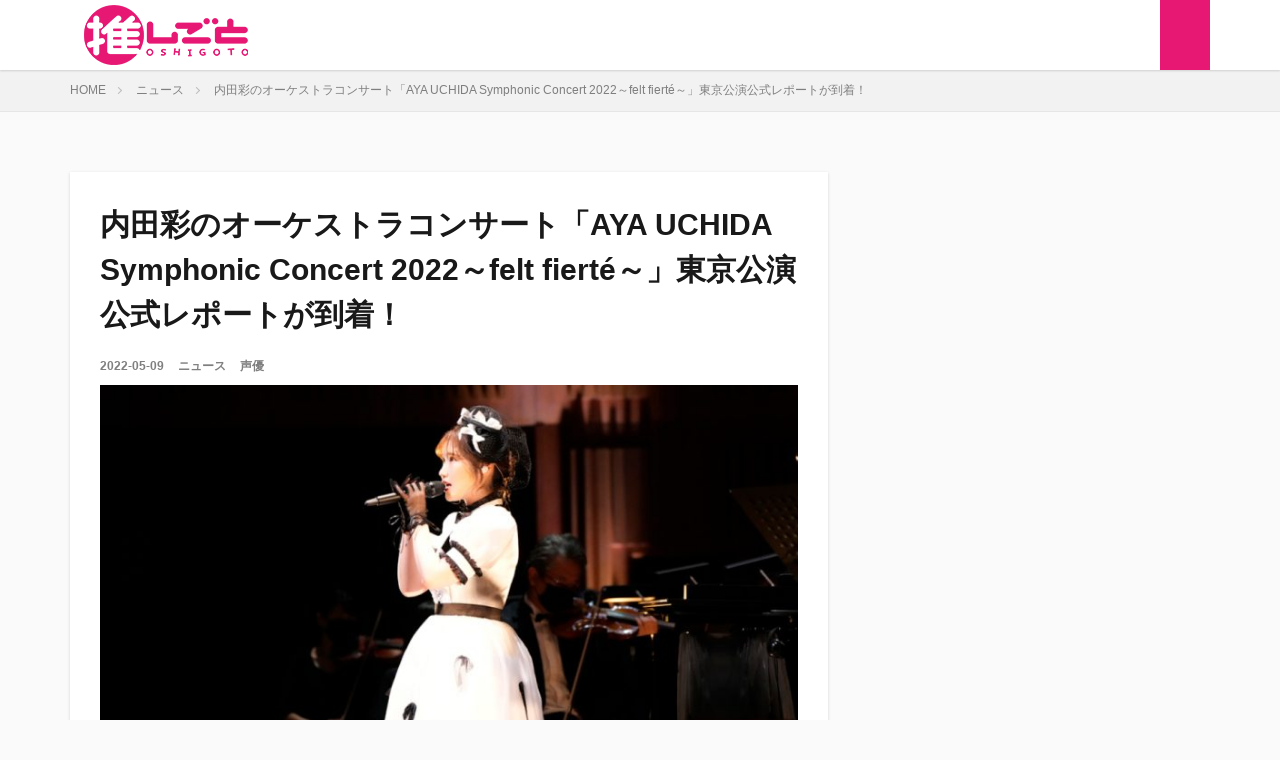

--- FILE ---
content_type: text/html; charset=UTF-8
request_url: https://oshigoto.fan/news/35682/
body_size: 16875
content:

<!DOCTYPE html>

<html lang="ja" prefix="og: http://ogp.me/ns#" class="t-html 
">

<head prefix="og: http://ogp.me/ns# fb: http://ogp.me/ns/fb# article: http://ogp.me/ns/article#">
<meta charset="UTF-8">
<title>内田彩のオーケストラコンサート「AYA UCHIDA Symphonic Concert 2022～felt fierté～」東京公演公式レポートが到着！│推しごと</title>
<meta name='robots' content='max-image-preview:large' />
	<style>img:is([sizes="auto" i], [sizes^="auto," i]) { contain-intrinsic-size: 3000px 1500px }</style>
	<link rel='stylesheet' id='dashicons-css' href='https://oshigoto.fan/wp-includes/css/dashicons.min.css?ver=6.7.4' type='text/css' media='all' />
<link rel='stylesheet' id='thickbox-css' href='https://oshigoto.fan/wp-includes/js/thickbox/thickbox.css?ver=6.7.4' type='text/css' media='all' />
<link rel='stylesheet' id='wp-block-library-css' href='https://oshigoto.fan/wp-includes/css/dist/block-library/style.min.css?ver=6.7.4' type='text/css' media='all' />
<style id='rinkerg-gutenberg-rinker-style-inline-css' type='text/css'>
.wp-block-create-block-block{background-color:#21759b;color:#fff;padding:2px}

</style>
<style id='classic-theme-styles-inline-css' type='text/css'>
/*! This file is auto-generated */
.wp-block-button__link{color:#fff;background-color:#32373c;border-radius:9999px;box-shadow:none;text-decoration:none;padding:calc(.667em + 2px) calc(1.333em + 2px);font-size:1.125em}.wp-block-file__button{background:#32373c;color:#fff;text-decoration:none}
</style>
<style id='global-styles-inline-css' type='text/css'>
:root{--wp--preset--aspect-ratio--square: 1;--wp--preset--aspect-ratio--4-3: 4/3;--wp--preset--aspect-ratio--3-4: 3/4;--wp--preset--aspect-ratio--3-2: 3/2;--wp--preset--aspect-ratio--2-3: 2/3;--wp--preset--aspect-ratio--16-9: 16/9;--wp--preset--aspect-ratio--9-16: 9/16;--wp--preset--color--black: #000000;--wp--preset--color--cyan-bluish-gray: #abb8c3;--wp--preset--color--white: #ffffff;--wp--preset--color--pale-pink: #f78da7;--wp--preset--color--vivid-red: #cf2e2e;--wp--preset--color--luminous-vivid-orange: #ff6900;--wp--preset--color--luminous-vivid-amber: #fcb900;--wp--preset--color--light-green-cyan: #7bdcb5;--wp--preset--color--vivid-green-cyan: #00d084;--wp--preset--color--pale-cyan-blue: #8ed1fc;--wp--preset--color--vivid-cyan-blue: #0693e3;--wp--preset--color--vivid-purple: #9b51e0;--wp--preset--gradient--vivid-cyan-blue-to-vivid-purple: linear-gradient(135deg,rgba(6,147,227,1) 0%,rgb(155,81,224) 100%);--wp--preset--gradient--light-green-cyan-to-vivid-green-cyan: linear-gradient(135deg,rgb(122,220,180) 0%,rgb(0,208,130) 100%);--wp--preset--gradient--luminous-vivid-amber-to-luminous-vivid-orange: linear-gradient(135deg,rgba(252,185,0,1) 0%,rgba(255,105,0,1) 100%);--wp--preset--gradient--luminous-vivid-orange-to-vivid-red: linear-gradient(135deg,rgba(255,105,0,1) 0%,rgb(207,46,46) 100%);--wp--preset--gradient--very-light-gray-to-cyan-bluish-gray: linear-gradient(135deg,rgb(238,238,238) 0%,rgb(169,184,195) 100%);--wp--preset--gradient--cool-to-warm-spectrum: linear-gradient(135deg,rgb(74,234,220) 0%,rgb(151,120,209) 20%,rgb(207,42,186) 40%,rgb(238,44,130) 60%,rgb(251,105,98) 80%,rgb(254,248,76) 100%);--wp--preset--gradient--blush-light-purple: linear-gradient(135deg,rgb(255,206,236) 0%,rgb(152,150,240) 100%);--wp--preset--gradient--blush-bordeaux: linear-gradient(135deg,rgb(254,205,165) 0%,rgb(254,45,45) 50%,rgb(107,0,62) 100%);--wp--preset--gradient--luminous-dusk: linear-gradient(135deg,rgb(255,203,112) 0%,rgb(199,81,192) 50%,rgb(65,88,208) 100%);--wp--preset--gradient--pale-ocean: linear-gradient(135deg,rgb(255,245,203) 0%,rgb(182,227,212) 50%,rgb(51,167,181) 100%);--wp--preset--gradient--electric-grass: linear-gradient(135deg,rgb(202,248,128) 0%,rgb(113,206,126) 100%);--wp--preset--gradient--midnight: linear-gradient(135deg,rgb(2,3,129) 0%,rgb(40,116,252) 100%);--wp--preset--font-size--small: 13px;--wp--preset--font-size--medium: 20px;--wp--preset--font-size--large: 36px;--wp--preset--font-size--x-large: 42px;--wp--preset--spacing--20: 0.44rem;--wp--preset--spacing--30: 0.67rem;--wp--preset--spacing--40: 1rem;--wp--preset--spacing--50: 1.5rem;--wp--preset--spacing--60: 2.25rem;--wp--preset--spacing--70: 3.38rem;--wp--preset--spacing--80: 5.06rem;--wp--preset--shadow--natural: 6px 6px 9px rgba(0, 0, 0, 0.2);--wp--preset--shadow--deep: 12px 12px 50px rgba(0, 0, 0, 0.4);--wp--preset--shadow--sharp: 6px 6px 0px rgba(0, 0, 0, 0.2);--wp--preset--shadow--outlined: 6px 6px 0px -3px rgba(255, 255, 255, 1), 6px 6px rgba(0, 0, 0, 1);--wp--preset--shadow--crisp: 6px 6px 0px rgba(0, 0, 0, 1);}:where(.is-layout-flex){gap: 0.5em;}:where(.is-layout-grid){gap: 0.5em;}body .is-layout-flex{display: flex;}.is-layout-flex{flex-wrap: wrap;align-items: center;}.is-layout-flex > :is(*, div){margin: 0;}body .is-layout-grid{display: grid;}.is-layout-grid > :is(*, div){margin: 0;}:where(.wp-block-columns.is-layout-flex){gap: 2em;}:where(.wp-block-columns.is-layout-grid){gap: 2em;}:where(.wp-block-post-template.is-layout-flex){gap: 1.25em;}:where(.wp-block-post-template.is-layout-grid){gap: 1.25em;}.has-black-color{color: var(--wp--preset--color--black) !important;}.has-cyan-bluish-gray-color{color: var(--wp--preset--color--cyan-bluish-gray) !important;}.has-white-color{color: var(--wp--preset--color--white) !important;}.has-pale-pink-color{color: var(--wp--preset--color--pale-pink) !important;}.has-vivid-red-color{color: var(--wp--preset--color--vivid-red) !important;}.has-luminous-vivid-orange-color{color: var(--wp--preset--color--luminous-vivid-orange) !important;}.has-luminous-vivid-amber-color{color: var(--wp--preset--color--luminous-vivid-amber) !important;}.has-light-green-cyan-color{color: var(--wp--preset--color--light-green-cyan) !important;}.has-vivid-green-cyan-color{color: var(--wp--preset--color--vivid-green-cyan) !important;}.has-pale-cyan-blue-color{color: var(--wp--preset--color--pale-cyan-blue) !important;}.has-vivid-cyan-blue-color{color: var(--wp--preset--color--vivid-cyan-blue) !important;}.has-vivid-purple-color{color: var(--wp--preset--color--vivid-purple) !important;}.has-black-background-color{background-color: var(--wp--preset--color--black) !important;}.has-cyan-bluish-gray-background-color{background-color: var(--wp--preset--color--cyan-bluish-gray) !important;}.has-white-background-color{background-color: var(--wp--preset--color--white) !important;}.has-pale-pink-background-color{background-color: var(--wp--preset--color--pale-pink) !important;}.has-vivid-red-background-color{background-color: var(--wp--preset--color--vivid-red) !important;}.has-luminous-vivid-orange-background-color{background-color: var(--wp--preset--color--luminous-vivid-orange) !important;}.has-luminous-vivid-amber-background-color{background-color: var(--wp--preset--color--luminous-vivid-amber) !important;}.has-light-green-cyan-background-color{background-color: var(--wp--preset--color--light-green-cyan) !important;}.has-vivid-green-cyan-background-color{background-color: var(--wp--preset--color--vivid-green-cyan) !important;}.has-pale-cyan-blue-background-color{background-color: var(--wp--preset--color--pale-cyan-blue) !important;}.has-vivid-cyan-blue-background-color{background-color: var(--wp--preset--color--vivid-cyan-blue) !important;}.has-vivid-purple-background-color{background-color: var(--wp--preset--color--vivid-purple) !important;}.has-black-border-color{border-color: var(--wp--preset--color--black) !important;}.has-cyan-bluish-gray-border-color{border-color: var(--wp--preset--color--cyan-bluish-gray) !important;}.has-white-border-color{border-color: var(--wp--preset--color--white) !important;}.has-pale-pink-border-color{border-color: var(--wp--preset--color--pale-pink) !important;}.has-vivid-red-border-color{border-color: var(--wp--preset--color--vivid-red) !important;}.has-luminous-vivid-orange-border-color{border-color: var(--wp--preset--color--luminous-vivid-orange) !important;}.has-luminous-vivid-amber-border-color{border-color: var(--wp--preset--color--luminous-vivid-amber) !important;}.has-light-green-cyan-border-color{border-color: var(--wp--preset--color--light-green-cyan) !important;}.has-vivid-green-cyan-border-color{border-color: var(--wp--preset--color--vivid-green-cyan) !important;}.has-pale-cyan-blue-border-color{border-color: var(--wp--preset--color--pale-cyan-blue) !important;}.has-vivid-cyan-blue-border-color{border-color: var(--wp--preset--color--vivid-cyan-blue) !important;}.has-vivid-purple-border-color{border-color: var(--wp--preset--color--vivid-purple) !important;}.has-vivid-cyan-blue-to-vivid-purple-gradient-background{background: var(--wp--preset--gradient--vivid-cyan-blue-to-vivid-purple) !important;}.has-light-green-cyan-to-vivid-green-cyan-gradient-background{background: var(--wp--preset--gradient--light-green-cyan-to-vivid-green-cyan) !important;}.has-luminous-vivid-amber-to-luminous-vivid-orange-gradient-background{background: var(--wp--preset--gradient--luminous-vivid-amber-to-luminous-vivid-orange) !important;}.has-luminous-vivid-orange-to-vivid-red-gradient-background{background: var(--wp--preset--gradient--luminous-vivid-orange-to-vivid-red) !important;}.has-very-light-gray-to-cyan-bluish-gray-gradient-background{background: var(--wp--preset--gradient--very-light-gray-to-cyan-bluish-gray) !important;}.has-cool-to-warm-spectrum-gradient-background{background: var(--wp--preset--gradient--cool-to-warm-spectrum) !important;}.has-blush-light-purple-gradient-background{background: var(--wp--preset--gradient--blush-light-purple) !important;}.has-blush-bordeaux-gradient-background{background: var(--wp--preset--gradient--blush-bordeaux) !important;}.has-luminous-dusk-gradient-background{background: var(--wp--preset--gradient--luminous-dusk) !important;}.has-pale-ocean-gradient-background{background: var(--wp--preset--gradient--pale-ocean) !important;}.has-electric-grass-gradient-background{background: var(--wp--preset--gradient--electric-grass) !important;}.has-midnight-gradient-background{background: var(--wp--preset--gradient--midnight) !important;}.has-small-font-size{font-size: var(--wp--preset--font-size--small) !important;}.has-medium-font-size{font-size: var(--wp--preset--font-size--medium) !important;}.has-large-font-size{font-size: var(--wp--preset--font-size--large) !important;}.has-x-large-font-size{font-size: var(--wp--preset--font-size--x-large) !important;}
:where(.wp-block-post-template.is-layout-flex){gap: 1.25em;}:where(.wp-block-post-template.is-layout-grid){gap: 1.25em;}
:where(.wp-block-columns.is-layout-flex){gap: 2em;}:where(.wp-block-columns.is-layout-grid){gap: 2em;}
:root :where(.wp-block-pullquote){font-size: 1.5em;line-height: 1.6;}
</style>
<link rel='stylesheet' id='cookie-notice-front-css' href='https://oshigoto.fan/wp-content/plugins/cookie-notice/css/front.min.css?ver=2.5.10' type='text/css' media='all' />
<link rel='stylesheet' id='yyi_rinker_stylesheet-css' href='https://oshigoto.fan/wp-content/plugins/yyi-rinker/css/style.css?v=1.11.1&#038;ver=6.7.4' type='text/css' media='all' />
<script type="text/javascript" src="https://oshigoto.fan/wp-includes/js/jquery/jquery.min.js?ver=3.7.1" id="jquery-core-js"></script>
<script type="text/javascript" src="https://oshigoto.fan/wp-includes/js/jquery/jquery-migrate.min.js?ver=3.4.1" id="jquery-migrate-js"></script>
<script type="text/javascript" id="cookie-notice-front-js-before">
/* <![CDATA[ */
var cnArgs = {"ajaxUrl":"https:\/\/oshigoto.fan\/wp-admin\/admin-ajax.php","nonce":"b9e7f09d8c","hideEffect":"fade","position":"bottom","onScroll":false,"onScrollOffset":100,"onClick":false,"cookieName":"cookie_notice_accepted","cookieTime":31536000,"cookieTimeRejected":2592000,"globalCookie":false,"redirection":false,"cache":false,"revokeCookies":false,"revokeCookiesOpt":"automatic"};
/* ]]> */
</script>
<script type="text/javascript" src="https://oshigoto.fan/wp-content/plugins/cookie-notice/js/front.min.js?ver=2.5.10" id="cookie-notice-front-js"></script>
<script type="text/javascript" src="https://oshigoto.fan/wp-content/plugins/yyi-rinker/js/event-tracking.js?v=1.11.1" id="yyi_rinker_event_tracking_script-js"></script>
<link rel="https://api.w.org/" href="https://oshigoto.fan/wp-json/" /><link rel="alternate" title="JSON" type="application/json" href="https://oshigoto.fan/wp-json/wp/v2/posts/35682" /><link rel="alternate" title="oEmbed (JSON)" type="application/json+oembed" href="https://oshigoto.fan/wp-json/oembed/1.0/embed?url=https%3A%2F%2Foshigoto.fan%2Fnews%2F35682%2F" />
<link rel="alternate" title="oEmbed (XML)" type="text/xml+oembed" href="https://oshigoto.fan/wp-json/oembed/1.0/embed?url=https%3A%2F%2Foshigoto.fan%2Fnews%2F35682%2F&#038;format=xml" />
<link rel="llms-sitemap" href="https://oshigoto.fan/llms.txt" />
<style>
.yyi-rinker-images {
    display: flex;
    justify-content: center;
    align-items: center;
    position: relative;

}
div.yyi-rinker-image img.yyi-rinker-main-img.hidden {
    display: none;
}

.yyi-rinker-images-arrow {
    cursor: pointer;
    position: absolute;
    top: 50%;
    display: block;
    margin-top: -11px;
    opacity: 0.6;
    width: 22px;
}

.yyi-rinker-images-arrow-left{
    left: -10px;
}
.yyi-rinker-images-arrow-right{
    right: -10px;
}

.yyi-rinker-images-arrow-left.hidden {
    display: none;
}

.yyi-rinker-images-arrow-right.hidden {
    display: none;
}
div.yyi-rinker-contents.yyi-rinker-design-tate  div.yyi-rinker-box{
    flex-direction: column;
}

div.yyi-rinker-contents.yyi-rinker-design-slim div.yyi-rinker-box .yyi-rinker-links {
    flex-direction: column;
}

div.yyi-rinker-contents.yyi-rinker-design-slim div.yyi-rinker-info {
    width: 100%;
}

div.yyi-rinker-contents.yyi-rinker-design-slim .yyi-rinker-title {
    text-align: center;
}

div.yyi-rinker-contents.yyi-rinker-design-slim .yyi-rinker-links {
    text-align: center;
}
div.yyi-rinker-contents.yyi-rinker-design-slim .yyi-rinker-image {
    margin: auto;
}

div.yyi-rinker-contents.yyi-rinker-design-slim div.yyi-rinker-info ul.yyi-rinker-links li {
	align-self: stretch;
}
div.yyi-rinker-contents.yyi-rinker-design-slim div.yyi-rinker-box div.yyi-rinker-info {
	padding: 0;
}
div.yyi-rinker-contents.yyi-rinker-design-slim div.yyi-rinker-box {
	flex-direction: column;
	padding: 14px 5px 0;
}

.yyi-rinker-design-slim div.yyi-rinker-box div.yyi-rinker-info {
	text-align: center;
}

.yyi-rinker-design-slim div.price-box span.price {
	display: block;
}

div.yyi-rinker-contents.yyi-rinker-design-slim div.yyi-rinker-info div.yyi-rinker-title a{
	font-size:16px;
}

div.yyi-rinker-contents.yyi-rinker-design-slim ul.yyi-rinker-links li.amazonkindlelink:before,  div.yyi-rinker-contents.yyi-rinker-design-slim ul.yyi-rinker-links li.amazonlink:before,  div.yyi-rinker-contents.yyi-rinker-design-slim ul.yyi-rinker-links li.rakutenlink:before, div.yyi-rinker-contents.yyi-rinker-design-slim ul.yyi-rinker-links li.yahoolink:before, div.yyi-rinker-contents.yyi-rinker-design-slim ul.yyi-rinker-links li.mercarilink:before {
	font-size:12px;
}

div.yyi-rinker-contents.yyi-rinker-design-slim ul.yyi-rinker-links li a {
	font-size: 13px;
}
.entry-content ul.yyi-rinker-links li {
	padding: 0;
}

div.yyi-rinker-contents .yyi-rinker-attention.attention_desing_right_ribbon {
    width: 89px;
    height: 91px;
    position: absolute;
    top: -1px;
    right: -1px;
    left: auto;
    overflow: hidden;
}

div.yyi-rinker-contents .yyi-rinker-attention.attention_desing_right_ribbon span {
    display: inline-block;
    width: 146px;
    position: absolute;
    padding: 4px 0;
    left: -13px;
    top: 12px;
    text-align: center;
    font-size: 12px;
    line-height: 24px;
    -webkit-transform: rotate(45deg);
    transform: rotate(45deg);
    box-shadow: 0 1px 3px rgba(0, 0, 0, 0.2);
}

div.yyi-rinker-contents .yyi-rinker-attention.attention_desing_right_ribbon {
    background: none;
}
.yyi-rinker-attention.attention_desing_right_ribbon .yyi-rinker-attention-after,
.yyi-rinker-attention.attention_desing_right_ribbon .yyi-rinker-attention-before{
display:none;
}
div.yyi-rinker-use-right_ribbon div.yyi-rinker-title {
    margin-right: 2rem;
}

				</style><link rel="alternate" type="application/rss+xml" title="推しごと &raquo; フィード" href="https://oshigoto.fan/feed/" />
<style type="text/css"></style><link rel="amphtml" href="https://oshigoto.fan/news/35682/?type=AMP">
<link class="css-async" rel href="https://oshigoto.fan/wp-content/themes/the-thor/css/icon.min.css">
<link class="css-async" rel href="https://fonts.googleapis.com/css?family=Lato:100,300,400,700,900">
<link class="css-async" rel href="https://fonts.googleapis.com/css?family=Fjalla+One">
<link class="css-async" rel href="https://fonts.googleapis.com/css?family=Noto+Sans+JP:100,200,300,400,500,600,700,800,900">
<link rel="stylesheet" href="https://oshigoto.fan/wp-content/themes/the-thor/style.min.css">
<link class="css-async" rel href="https://oshigoto.fan/wp-content/themes/the-thor-child/style-user.css?1608628929">
<link rel="canonical" href="https://oshigoto.fan/news/35682/" />
<script src="https://ajax.googleapis.com/ajax/libs/jquery/1.12.4/jquery.min.js"></script>
<meta http-equiv="X-UA-Compatible" content="IE=edge">
<meta name="viewport" content="width=device-width, initial-scale=1, viewport-fit=cover"/>
<style>
.widget.widget_nav_menu ul.menu{border-color: rgba(230,24,116,0.15);}.widget.widget_nav_menu ul.menu li{border-color: rgba(230,24,116,0.75);}.widget.widget_nav_menu ul.menu .sub-menu li{border-color: rgba(230,24,116,0.15);}.widget.widget_nav_menu ul.menu .sub-menu li .sub-menu li:first-child{border-color: rgba(230,24,116,0.15);}.widget.widget_nav_menu ul.menu li a:hover{background-color: rgba(230,24,116,0.75);}.widget.widget_nav_menu ul.menu .current-menu-item > a{background-color: rgba(230,24,116,0.75);}.widget.widget_nav_menu ul.menu li .sub-menu li a:before {color:#e61874;}.widget.widget_nav_menu ul.menu li a{background-color:#e61874;}.widget.widget_nav_menu ul.menu .sub-menu a:hover{color:#e61874;}.widget.widget_nav_menu ul.menu .sub-menu .current-menu-item a{color:#e61874;}.widget.widget_categories ul{border-color: rgba(230,24,116,0.15);}.widget.widget_categories ul li{border-color: rgba(230,24,116,0.75);}.widget.widget_categories ul .children li{border-color: rgba(230,24,116,0.15);}.widget.widget_categories ul .children li .children li:first-child{border-color: rgba(230,24,116,0.15);}.widget.widget_categories ul li a:hover{background-color: rgba(230,24,116,0.75);}.widget.widget_categories ul .current-menu-item > a{background-color: rgba(230,24,116,0.75);}.widget.widget_categories ul li .children li a:before {color:#e61874;}.widget.widget_categories ul li a{background-color:#e61874;}.widget.widget_categories ul .children a:hover{color:#e61874;}.widget.widget_categories ul .children .current-menu-item a{color:#e61874;}.widgetSearch__input:hover{border-color:#e61874;}.widgetCatTitle{background-color:#e61874;}.widgetCatTitle__inner{background-color:#e61874;}.widgetSearch__submit:hover{background-color:#e61874;}.widgetProfile__sns{background-color:#e61874;}.widget.widget_calendar .calendar_wrap tbody a:hover{background-color:#e61874;}.widget ul li a:hover{color:#e61874;}.widget.widget_rss .rsswidget:hover{color:#e61874;}.widget.widget_tag_cloud a:hover{background-color:#e61874;}.widget select:hover{border-color:#e61874;}.widgetSearch__checkLabel:hover:after{border-color:#e61874;}.widgetSearch__check:checked .widgetSearch__checkLabel:before, .widgetSearch__check:checked + .widgetSearch__checkLabel:before{border-color:#e61874;}.widgetTab__item.current{border-top-color:#e61874;}.widgetTab__item:hover{border-top-color:#e61874;}.searchHead__title{background-color:#e61874;}.searchHead__submit:hover{color:#e61874;}.menuBtn__close:hover{color:#e61874;}.menuBtn__link:hover{color:#e61874;}@media only screen and (min-width: 992px){.menuBtn__link {background-color:#e61874;}}.t-headerCenter .menuBtn__link:hover{color:#e61874;}.searchBtn__close:hover{color:#e61874;}.searchBtn__link:hover{color:#e61874;}.breadcrumb__item a:hover{color:#e61874;}.pager__item{color:#e61874;}.pager__item:hover, .pager__item-current{background-color:#e61874; color:#fff;}.page-numbers{color:#e61874;}.page-numbers:hover, .page-numbers.current{background-color:#e61874; color:#fff;}.pagePager__item{color:#e61874;}.pagePager__item:hover, .pagePager__item-current{background-color:#e61874; color:#fff;}.heading a:hover{color:#e61874;}.eyecatch__cat{background-color:#e61874;}.the__category{background-color:#e61874;}.dateList__item a:hover{color:#e61874;}.controllerFooter__item:last-child{background-color:#e61874;}.controllerFooter__close{background-color:#e61874;}.bottomFooter__topBtn{background-color:#e61874;}.mask-color{background-color:#e61874;}.mask-colorgray{background-color:#e61874;}.pickup3__item{background-color:#e61874;}.categoryBox__title{color:#e61874;}.comments__list .comment-meta{background-color:#e61874;}.comment-respond .submit{background-color:#e61874;}.prevNext__pop{background-color:#e61874;}.swiper-pagination-bullet-active{background-color:#e61874;}.swiper-slider .swiper-button-next, .swiper-slider .swiper-container-rtl .swiper-button-prev, .swiper-slider .swiper-button-prev, .swiper-slider .swiper-container-rtl .swiper-button-next	{background-color:#e61874;}body{background:#fafafa;}.snsFooter{background-color:#e61874}.widget-main .heading.heading-widget{background-color:#e61874}.widget-main .heading.heading-widgetsimple{background-color:#e61874}.widget-main .heading.heading-widgetsimplewide{background-color:#e61874}.widget-main .heading.heading-widgetwide{background-color:#e61874}.widget-main .heading.heading-widgetbottom:before{border-color:#e61874}.widget-main .heading.heading-widgetborder{border-color:#e61874}.widget-main .heading.heading-widgetborder::before,.widget-main .heading.heading-widgetborder::after{background-color:#e61874}.widget-side .heading.heading-widget{background-color:#e61874}.widget-side .heading.heading-widgetsimple{background-color:#e61874}.widget-side .heading.heading-widgetsimplewide{background-color:#e61874}.widget-side .heading.heading-widgetwide{background-color:#e61874}.widget-side .heading.heading-widgetbottom:before{border-color:#e61874}.widget-side .heading.heading-widgetborder{border-color:#e61874}.widget-side .heading.heading-widgetborder::before,.widget-side .heading.heading-widgetborder::after{background-color:#e61874}.widget-foot .heading.heading-widget{background-color:#e61874}.widget-foot .heading.heading-widgetsimple{background-color:#e61874}.widget-foot .heading.heading-widgetsimplewide{background-color:#e61874}.widget-foot .heading.heading-widgetwide{background-color:#e61874}.widget-foot .heading.heading-widgetbottom:before{border-color:#e61874}.widget-foot .heading.heading-widgetborder{border-color:#e61874}.widget-foot .heading.heading-widgetborder::before,.widget-foot .heading.heading-widgetborder::after{background-color:#e61874}.widget-menu .heading.heading-widget{background-color:#e61874}.widget-menu .heading.heading-widgetsimple{background-color:#e61874}.widget-menu .heading.heading-widgetsimplewide{background-color:#e61874}.widget-menu .heading.heading-widgetwide{background-color:#e61874}.widget-menu .heading.heading-widgetbottom:before{border-color:#e61874}.widget-menu .heading.heading-widgetborder{border-color:#e61874}.widget-menu .heading.heading-widgetborder::before,.widget-menu .heading.heading-widgetborder::after{background-color:#e61874}@media only screen and (min-width: 768px){.still {height: 600px;}}.pickupHead{background-color:#191919}.pickup3__bg.mask.mask-colorgray{background-color:#e61874}.rankingBox__bg{background-color:#e61874}.the__ribbon{background-color:#e61874}.the__ribbon:after{border-left-color:#e61874; border-right-color:#e61874}.eyecatch__link.eyecatch__link-mask:hover::after {background-color: rgba(230,24,116,0.5);}.eyecatch__link.eyecatch__link-maskzoom:hover::after {background-color: rgba(230,24,116,0.5);}.eyecatch__link.eyecatch__link-maskzoomrotate:hover::after {background-color: rgba(230,24,116,0.5);}.eyecatch__link.eyecatch__link-mask:hover::after{content: "READ MORE";}.eyecatch__link.eyecatch__link-maskzoom:hover::after{content: "READ MORE";}.eyecatch__link.eyecatch__link-maskzoomrotate:hover::after{content: "READ MORE";}.postcta-bg{background-color:#e61874}.content .afTagBox__btnDetail{background-color:#e61874;}.widget .widgetAfTag__btnDetail{background-color:#e61874;}.content .afTagBox__btnAf{background-color:#e61874;}.widget .widgetAfTag__btnAf{background-color:#e61874;}.content a{color:#e61874;}.phrase a{color:#e61874;}.content .sitemap li a:hover{color:#e61874;}.content h2 a:hover,.content h3 a:hover,.content h4 a:hover,.content h5 a:hover{color:#e61874;}.content ul.menu li a:hover{color:#e61874;}.content .es-LiconBox:before{background-color:#a83f3f;}.content .es-LiconCircle:before{background-color:#a83f3f;}.content .es-BTiconBox:before{background-color:#a83f3f;}.content .es-BTiconCircle:before{background-color:#a83f3f;}.content .es-BiconObi{border-color:#a83f3f;}.content .es-BiconCorner:before{background-color:#a83f3f;}.content .es-BiconCircle:before{background-color:#a83f3f;}.content .es-BmarkHatena::before{background-color:#005293;}.content .es-BmarkExcl::before{background-color:#b60105;}.content .es-BmarkQ::before{background-color:#005293;}.content .es-BmarkQ::after{border-top-color:#005293;}.content .es-BmarkA::before{color:#b60105;}.content .es-BsubTradi::before{color:#ffffff;background-color:#b60105;border-color:#b60105;}.btn__link-primary{color:#ffffff; background-color:#e61874;}.content .btn__link-primary{color:#ffffff; background-color:#e61874;}.searchBtn__contentInner .btn__link-search{color:#ffffff; background-color:#e61874;}.btn__link-secondary{color:#ffffff; background-color:#e61874;}.content .btn__link-secondary{color:#ffffff; background-color:#e61874;}.btn__link-search{color:#ffffff; background-color:#e61874;}.btn__link-normal{color:#e61874;}.content .btn__link-normal{color:#e61874;}.btn__link-normal:hover{background-color:#e61874;}.content .btn__link-normal:hover{background-color:#e61874;}.comments__list .comment-reply-link{color:#e61874;}.comments__list .comment-reply-link:hover{background-color:#e61874;}@media only screen and (min-width: 992px){.subNavi__link-pickup{color:#e61874;}}@media only screen and (min-width: 992px){.subNavi__link-pickup:hover{background-color:#e61874;}}.partsH2-4 h2{color:#191919;}.partsH2-4 h2::before{border-color:#e61874;}.partsH2-4 h2::after{border-color:#d8d8d8;}.partsH3-61 h3{color:#191919;}.partsH3-61 h3::after{background-color:#e61874;}.content h4{color:#191919}.content h5{color:#191919}.content ul > li::before{color:#a83f3f;}.partsUl-5 ul{border-color:#191919; background-color:#f2f2f2;}.content ol > li::before{color:#a83f3f; border-color:#a83f3f;}.content ol > li > ol > li::before{background-color:#a83f3f; border-color:#a83f3f;}.content ol > li > ol > li > ol > li::before{color:#a83f3f; border-color:#a83f3f;}.content ol{color:#191919;}.content .balloon .balloon__text{color:#191919; background-color:#f2f2f2;}.content .balloon .balloon__text-left:before{border-left-color:#f2f2f2;}.content .balloon .balloon__text-right:before{border-right-color:#f2f2f2;}.content .balloon-boder .balloon__text{color:#191919; background-color:#ffffff;  border-color:#d8d8d8;}.content .balloon-boder .balloon__text-left:before{border-left-color:#d8d8d8;}.content .balloon-boder .balloon__text-left:after{border-left-color:#ffffff;}.content .balloon-boder .balloon__text-right:before{border-right-color:#d8d8d8;}.content .balloon-boder .balloon__text-right:after{border-right-color:#ffffff;}.content blockquote{color:#191919; background-color:#f2f2f2;}.content blockquote::before{color:#d8d8d8;}.content table{color:#191919; border-top-color:#E5E5E5; border-left-color:#E5E5E5;}.content table th{background:#7f7f7f; color:#ffffff; ;border-right-color:#E5E5E5; border-bottom-color:#E5E5E5;}.content table td{background:#ffffff; ;border-right-color:#E5E5E5; border-bottom-color:#E5E5E5;}.content table tr:nth-child(odd) td{background-color:#f2f2f2;}
</style>
<link rel="icon" href="https://oshigoto.fan/wp-content/uploads/2020/12/cropped-oshigoto_icon_512-32x32.png" sizes="32x32" />
<link rel="icon" href="https://oshigoto.fan/wp-content/uploads/2020/12/cropped-oshigoto_icon_512-192x192.png" sizes="192x192" />
<link rel="apple-touch-icon" href="https://oshigoto.fan/wp-content/uploads/2020/12/cropped-oshigoto_icon_512-180x180.png" />
<meta name="msapplication-TileImage" content="https://oshigoto.fan/wp-content/uploads/2020/12/cropped-oshigoto_icon_512-270x270.png" />
		<style type="text/css" id="wp-custom-css">
			.the__ribbon {
	background-color:#a1e517;
}
.the__ribbon:after {
	border-left-color:#a1e517;
	border-right-color:#a1e517;
}
.pickup3__item:before {
	background:#a1e517;
}
.rankingBox__item:before {
  background: #a1e517;
}
.rankingBox__item:nth-child(1):before {
  background: #a1e517
}
.rankingBox__item:nth-child(2):before {
  background: #a1e517
}
.rankingBox__item:nth-child(3):before {
  background: #a1e517
}
.archiveHead__item {
	background: #e61874;
	border: 1px solid #e61874;
}
.archiveHead__link {
	font-weight: bold;
}
.content h3 {
	font-size: 2rem;
}
.content h3 + p {
	margin-top: .5em;
}
.content .sitecard {
	border: 3px solid #00bfff;
}
.content .blogcard {
	border: 1px solid rgb(25,25,25);
}
.widget-menu h2 {
	display: none;
}

/*カード全体でボタン*/
.archiveScode__item{
	position:relative;
}
.archive__item a:after,.widgetArchive__item a:after,.archiveScode__item a:after,.sitecard a:after,.blogcard a:after {
    content: "";
    position: absolute;
    width: 100%;
    height: 100%;
    transform: translateX(-50%) translateY(-50%);
    left: 50%;
    top: 50%;
	    z-index:333;
}

/*アイキャッチ設定*/
.eyecatch{
	z-index:444;
}
.the__category a {
	position:relative;
    z-index: 999;
}
.eyecatch__cat, .pickup3__item:before {
    z-index: 999;
}

/*メニュー設定*/
.widget.widget_nav_menu ul.menu li a {
	color: #e61874;
	background: none;
	font-size: 1.4rem;
	font-weight: bold;
}
.widget.widget_categories ul, .widget.widget_nav_menu ul.menu {
	border: none;
}
.widget.widget_categories ul .children a, .widget.widget_nav_menu ul.menu .sub-menu a {
	font-size: 1.2rem;
	font-weight: normal;
}
.widget.widget_categories ul li a:before, .widget.widget_nav_menu ul.menu li a:before {
	color: #e61874;
}
.widget.widget_categories ul li a:hover:before, .widget.widget_nav_menu ul.menu li a:hover:before {
	color: #fff;
}

/* アイキャッチ画像のカテゴリー表記カスタマイズ */
.eyecatch__cat {
top: initial; 
right: initial; 
left: 0;
bottom: 0;
}
/* 枠サイズを指定 */
.eyecatch__cat a {
padding: .2em .5em;
}
/* カテゴリーの前に表示されているアイコンを削除 */
.eyecatch__cat a::before, .the__category a::before {
content: "";
margin-right: 0px;
}

		</style>
		<!– Global site tag (gtag.js) – Google Analytics –>
<script async src='https://www.googletagmanager.com/gtag/js?id=UA-183856137-2'></script>
<script>
    window.dataLayer = window.dataLayer || [];
    function gtag(){dataLayer.push(arguments);}
    gtag('js', new Date());
    gtag('config', 'UA-183856137-2');
    
</script>
<!– /Global site tag (gtag.js) – Google Analytics –>
<meta name="description" content="5月7日（土）に開催された、声優・内田彩のオーケストラコンサート「AYA UCHIDA Symphonic Concert 2022～felt fierté～」東京公演の公式レポートが到着した。">
<meta property="og:site_name" content="推しごと" />
<meta property="og:type" content="article" />
<meta property="og:title" content="内田彩のオーケストラコンサート「AYA UCHIDA Symphonic Concert 2022～felt fierté～」東京公演公式レポートが到着！" />
<meta property="og:description" content="5月7日（土）に開催された、声優・内田彩のオーケストラコンサート「AYA UCHIDA Symphonic Concert 2022～felt fierté～」東京公演の公式レポートが到着した。" />
<meta property="og:url" content="https://oshigoto.fan/news/35682/" />
<meta property="og:image" content="https://oshigoto.fan/wp-content/uploads/2022/05/uchidaaya_concert_thum-768x432.jpg" />
<meta name="twitter:card" content="summary_large_image" />
<meta name="twitter:site" content="@oshigoto_fan" />

<!-- Global site tag (gtag.js) - Google Analytics -->
<script async src="https://www.googletagmanager.com/gtag/js?id=G-QKBSB65DEZ"></script>
<script>
  window.dataLayer = window.dataLayer || [];
  function gtag(){dataLayer.push(arguments);}
  gtag('js', new Date());

  gtag('config', 'G-QKBSB65DEZ');
  gtag('config', 'AW-770261615');
</script>
<!-- Global site tag (gtag.js) - Google Analytics -->

<!-- Google Tag Manager -->
<script>(function(w,d,s,l,i){w[l]=w[l]||[];w[l].push({'gtm.start':
new Date().getTime(),event:'gtm.js'});var f=d.getElementsByTagName(s)[0],
j=d.createElement(s),dl=l!='dataLayer'?'&l='+l:'';j.async=true;j.src=
'https://www.googletagmanager.com/gtm.js?id='+i+dl;f.parentNode.insertBefore(j,f);
})(window,document,'script','dataLayer','GTM-K6RZV8BV');</script>
<!-- End Google Tag Manager -->


<!-- Twitter conversion tracking base code -->
<script>
!function(e,t,n,s,u,a){e.twq||(s=e.twq=function(){s.exe?s.exe.apply(s,arguments):s.queue.push(arguments);
},s.version='1.1',s.queue=[],u=t.createElement(n),u.async=!0,u.src='https://static.ads-twitter.com/uwt.js',
a=t.getElementsByTagName(n)[0],a.parentNode.insertBefore(u,a))}(window,document,'script');
twq('config','obw0r');
</script>
<!-- End Twitter conversion tracking base code -->

<!-- Twitter conversion tracking base code -->
<script>
!function(e,t,n,s,u,a){e.twq||(s=e.twq=function(){s.exe?s.exe.apply(s,arguments):s.queue.push(arguments);
},s.version='1.1',s.queue=[],u=t.createElement(n),u.async=!0,u.src='https://static.ads-twitter.com/uwt.js',
a=t.getElementsByTagName(n)[0],a.parentNode.insertBefore(u,a))}(window,document,'script');
twq('config','o82p7');
</script>
<!-- End Twitter conversion tracking base code -->

<!-- GoogleAdsens -->
<script async src="https://pagead2.googlesyndication.com/pagead/js/adsbygoogle.js?client=ca-pub-9928029439494308"
     crossorigin="anonymous"></script>
<meta name="google-adsense-account" content="ca-pub-9928029439494308">
<!-- GoogleAdsens -->




<!-- /てすと22665087565/oshigoto_PCSP_top_001 -->
<script async src="https://securepubads.g.doubleclick.net/tag/js/gpt.js" crossorigin="anonymous"></script>
<script>
  window.googletag = window.googletag || {cmd: []};
  googletag.cmd.push(function() {
    googletag.defineSlot('/22665087565/oshigoto_PCSP_top_001', [[728, 90], [970, 90]], 'div-gpt-ad-1765786971420-0').addService(googletag.pubads());
    googletag.pubads().enableSingleRequest();
    googletag.enableServices();
  });
</script>

</head>
<body class="t-logoSp40 t-logoPc70 t-footerFixed" id="top">


  <!--l-header-->
  <header class="l-header l-header-shadow">
    <div class="container container-header">

      <!--logo-->
			<p class="siteTitle">
				<a class="siteTitle__link" href="https://oshigoto.fan">
											<img class="siteTitle__logo" src="https://oshigoto.fan/wp-content/uploads/2020/12/oshigoto_logo-1.png" alt="推しごと" width="192" height="70" >
					        </a>
      </p>      <!--/logo-->


      

			

            <!--searchBtn-->
			<div class="searchBtn searchBtn-right ">
        <input class="searchBtn__checkbox" id="searchBtn-checkbox" type="checkbox">
        <label class="searchBtn__link searchBtn__link-text icon-search" for="searchBtn-checkbox"></label>
        <label class="searchBtn__unshown" for="searchBtn-checkbox"></label>

        <div class="searchBtn__content">
          <div class="searchBtn__scroll">
            <label class="searchBtn__close" for="searchBtn-checkbox"><i class="icon-close"></i>CLOSE</label>
            <div class="searchBtn__contentInner">
              <aside class="widget">
  <div class="widgetSearch">
    <form method="get" action="https://oshigoto.fan" target="_top">
  <div class="widgetSearch__contents">
    <h3 class="heading heading-tertiary">キーワード</h3>
    <input class="widgetSearch__input widgetSearch__input-max" type="text" name="s" placeholder="キーワードを入力" value="">

    
  </div>

  <div class="widgetSearch__contents">
    <h3 class="heading heading-tertiary">カテゴリー</h3>
	<select  name='cat' id='cat_696ec4dbebece' class='widgetSearch__select'>
	<option value=''>カテゴリーを選択</option>
	<option class="level-0" value="1">Uncategorized</option>
	<option class="level-0" value="2">推し</option>
	<option class="level-0" value="3">ニュース</option>
	<option class="level-0" value="4">特集</option>
	<option class="level-0" value="6">アイドル</option>
	<option class="level-0" value="7">声優</option>
	<option class="level-0" value="15">インタビュー</option>
	<option class="level-0" value="25">ライブレポート</option>
	<option class="level-0" value="35">女優</option>
	<option class="level-0" value="36">モデル</option>
	<option class="level-0" value="37">ライバー</option>
	<option class="level-0" value="44">アーティスト</option>
	<option class="level-0" value="51">Photoshopでレタッチ</option>
	<option class="level-0" value="60">推しが語る”わたしのオススメ”</option>
	<option class="level-0" value="63">【集中連載】Appareいったれ日比谷野音</option>
</select>
  </div>

  	<div class="widgetSearch__tag">
    <h3 class="heading heading-tertiary">タグ</h3>
    <label><input class="widgetSearch__check" type="checkbox" name="tag[]" value="jam" /><span class="widgetSearch__checkLabel">@JAM</span></label><label><input class="widgetSearch__check" type="checkbox" name="tag[]" value="17live" /><span class="widgetSearch__checkLabel">17Live</span></label><label><input class="widgetSearch__check" type="checkbox" name="tag[]" value="appare" /><span class="widgetSearch__checkLabel">Appare!</span></label><label><input class="widgetSearch__check" type="checkbox" name="tag[]" value="apparetoybox" /><span class="widgetSearch__checkLabel">Appare!TOYBOX</span></label><label><input class="widgetSearch__check" type="checkbox" name="tag[]" value="glow-up-project" /><span class="widgetSearch__checkLabel">GLOW UP PROJECT</span></label><label><input class="widgetSearch__check" type="checkbox" name="tag[]" value="linaria" /><span class="widgetSearch__checkLabel">Linaria</span></label><label><input class="widgetSearch__check" type="checkbox" name="tag[]" value="primal-glow" /><span class="widgetSearch__checkLabel">PRIMAL GLOW</span></label><label><input class="widgetSearch__check" type="checkbox" name="tag[]" value="pv-dendo" /><span class="widgetSearch__checkLabel">PV殿堂入り</span></label><label><input class="widgetSearch__check" type="checkbox" name="tag[]" value="showroom" /><span class="widgetSearch__checkLabel">showroom</span></label><label><input class="widgetSearch__check" type="checkbox" name="tag[]" value="ssr" /><span class="widgetSearch__checkLabel">SSR</span></label><label><input class="widgetSearch__check" type="checkbox" name="tag[]" value="tif" /><span class="widgetSearch__checkLabel">TIF</span></label><label><input class="widgetSearch__check" type="checkbox" name="tag[]" value="tri-sphere" /><span class="widgetSearch__checkLabel">Tri-Sphere</span></label><label><input class="widgetSearch__check" type="checkbox" name="tag[]" value="vtuber" /><span class="widgetSearch__checkLabel">VTuber</span></label><label><input class="widgetSearch__check" type="checkbox" name="tag[]" value="youtuber" /><span class="widgetSearch__checkLabel">YouTuber</span></label><label><input class="widgetSearch__check" type="checkbox" name="tag[]" value="%e3%82%a2%e3%83%bc%e3%83%86%e3%82%a3%e3%82%b9" /><span class="widgetSearch__checkLabel">アーティス</span></label><label><input class="widgetSearch__check" type="checkbox" name="tag[]" value="%e3%82%a2%e3%83%bc%e3%83%86%e3%82%a3%e3%82%b9%e3%83%88" /><span class="widgetSearch__checkLabel">アーティスト</span></label><label><input class="widgetSearch__check" type="checkbox" name="tag[]" value="%e3%82%a2%e3%82%a4%e3%83%89%e3%83%ab" /><span class="widgetSearch__checkLabel">アイドル</span></label><label><input class="widgetSearch__check" type="checkbox" name="tag[]" value="%e3%82%a2%e3%83%8a%e3%82%a6%e3%83%b3%e3%82%b5%e3%83%bc" /><span class="widgetSearch__checkLabel">アナウンサー</span></label><label><input class="widgetSearch__check" type="checkbox" name="tag[]" value="%e3%82%a4%e3%83%b3%e3%83%95%e3%83%ab%e3%82%a8%e3%83%b3%e3%82%b5%e3%83%bc" /><span class="widgetSearch__checkLabel">インフルエンサー</span></label><label><input class="widgetSearch__check" type="checkbox" name="tag[]" value="%e3%81%88%e3%81%aa%e3%81%93" /><span class="widgetSearch__checkLabel">えなこ</span></label><label><input class="widgetSearch__check" type="checkbox" name="tag[]" value="%e3%81%8d%e3%82%85%e3%82%8b%e3%82%8a%e3%82%93%e3%81%a3%e3%81%a6%e3%81%97%e3%81%a6%e3%81%bf%e3%81%a6" /><span class="widgetSearch__checkLabel">きゅるりんってしてみて</span></label><label><input class="widgetSearch__check" type="checkbox" name="tag[]" value="%e3%82%b0%e3%83%a9%e3%83%89%e3%83%ab" /><span class="widgetSearch__checkLabel">グラドル</span></label><label><input class="widgetSearch__check" type="checkbox" name="tag[]" value="%e3%82%b0%e3%83%a9%e3%83%93%e3%82%a2" /><span class="widgetSearch__checkLabel">グラビア</span></label><label><input class="widgetSearch__check" type="checkbox" name="tag[]" value="%e3%82%b0%e3%83%a9%e3%83%b3%e3%83%97%e3%83%aa" /><span class="widgetSearch__checkLabel">グランプリ</span></label><label><input class="widgetSearch__check" type="checkbox" name="tag[]" value="%e3%82%b3%e3%82%b9%e3%83%97%e3%83%ac%e3%82%a4%e3%83%a4%e3%83%bc" /><span class="widgetSearch__checkLabel">コスプレイヤー</span></label><label><input class="widgetSearch__check" type="checkbox" name="tag[]" value="%e3%82%b3%e3%82%b9%e3%83%97%e3%83%ac%e3%82%a4%e3%83%a4%e3%83%bc%e3%81%88%e3%81%aa%e3%81%93" /><span class="widgetSearch__checkLabel">コスプレイヤーえなこ</span></label><label><input class="widgetSearch__check" type="checkbox" name="tag[]" value="%e3%82%bc%e3%83%ad%e3%82%a4%e3%83%812024%e3%82%ab%e3%83%ac%e3%83%b3%e3%83%80%e3%83%bc" /><span class="widgetSearch__checkLabel">ゼロイチ2024カレンダー</span></label><label><input class="widgetSearch__check" type="checkbox" name="tag[]" value="%e3%82%bc%e3%83%ad%e3%82%a4%e3%83%81%e3%83%95%e3%82%a1%e3%83%9f%e3%83%aa%e3%82%a2" /><span class="widgetSearch__checkLabel">ゼロイチファミリア</span></label><label><input class="widgetSearch__check" type="checkbox" name="tag[]" value="%e3%82%bf%e3%83%ac%e3%83%b3%e3%83%88" /><span class="widgetSearch__checkLabel">タレント</span></label><label><input class="widgetSearch__check" type="checkbox" name="tag[]" value="%e3%81%a4%e3%82%93%e3%81%8f" /><span class="widgetSearch__checkLabel">つんく</span></label><label><input class="widgetSearch__check" type="checkbox" name="tag[]" value="%e3%81%a4%e3%82%93%e3%81%8f%e2%99%82" /><span class="widgetSearch__checkLabel">つんく♂</span></label><label><input class="widgetSearch__check" type="checkbox" name="tag[]" value="%e3%83%8b%e3%83%a5%e3%83%bc%e3%82%b9" /><span class="widgetSearch__checkLabel">ニュース</span></label><label><input class="widgetSearch__check" type="checkbox" name="tag[]" value="%e3%83%8f%e3%83%ad%e3%83%97%e3%83%ad" /><span class="widgetSearch__checkLabel">ハロプロ</span></label><label><input class="widgetSearch__check" type="checkbox" name="tag[]" value="%e3%83%94%e3%83%a5%e3%83%bc%e3%83%91" /><span class="widgetSearch__checkLabel">ピューパ!!</span></label><label><input class="widgetSearch__check" type="checkbox" name="tag[]" value="%e3%83%95%e3%83%aa%e3%83%bc%e3%83%a9%e3%82%a4%e3%83%962023%e5%a4%8f" /><span class="widgetSearch__checkLabel">フリーライブ2023夏</span></label><label><input class="widgetSearch__check" type="checkbox" name="tag[]" value="%e3%81%be%e3%81%ad%e3%81%8d%e3%82%b1%e3%83%81%e3%83%a3" /><span class="widgetSearch__checkLabel">まねきケチャ</span></label><label><input class="widgetSearch__check" type="checkbox" name="tag[]" value="%e3%83%a2%e3%83%87%e3%83%ab" /><span class="widgetSearch__checkLabel">モデル</span></label><label><input class="widgetSearch__check" type="checkbox" name="tag[]" value="%e3%83%a9%e3%82%a4%e3%83%90%e3%83%bc" /><span class="widgetSearch__checkLabel">ライバー</span></label><label><input class="widgetSearch__check" type="checkbox" name="tag[]" value="%e3%83%a9%e3%82%a4%e3%83%96" /><span class="widgetSearch__checkLabel">ライブ</span></label><label><input class="widgetSearch__check" type="checkbox" name="tag[]" value="%e3%83%ac%e3%83%bc%e3%82%b9%e3%82%af%e3%82%a4%e3%83%bc%e3%83%b3" /><span class="widgetSearch__checkLabel">レースクイーン</span></label><label><input class="widgetSearch__check" type="checkbox" name="tag[]" value="%e4%bf%b3%e5%84%aa" /><span class="widgetSearch__checkLabel">俳優</span></label><label><input class="widgetSearch__check" type="checkbox" name="tag[]" value="%e5%86%99%e7%9c%9f%e9%9b%86" /><span class="widgetSearch__checkLabel">写真集</span></label><label><input class="widgetSearch__check" type="checkbox" name="tag[]" value="%e5%a3%b0%e5%84%aa" /><span class="widgetSearch__checkLabel">声優</span></label><label><input class="widgetSearch__check" type="checkbox" name="tag[]" value="%e5%a4%a7%e9%87%8e%e7%9c%9f%e4%be%9d%ef%bc%88%e3%81%8d%e3%81%bf%e3%81%a8%e3%83%90%e3%83%b3%e3%83%89%ef%bc%89%e3%81%ae%e5%88%9d%e5%86%a0%e3%83%a9%e3%82%b8%e3%82%aa%e7%95%aa%e7%b5%84" /><span class="widgetSearch__checkLabel">大野真依（きみとバンド）の初冠ラジオ番組</span></label><label><input class="widgetSearch__check" type="checkbox" name="tag[]" value="%e5%a5%b3%e5%84%aa" /><span class="widgetSearch__checkLabel">女優</span></label><label><input class="widgetSearch__check" type="checkbox" name="tag[]" value="%e5%b0%8f%e8%aa%ac" /><span class="widgetSearch__checkLabel">小説</span></label><label><input class="widgetSearch__check" type="checkbox" name="tag[]" value="%e6%ad%8c%e6%89%8b" /><span class="widgetSearch__checkLabel">歌手</span></label><label><input class="widgetSearch__check" type="checkbox" name="tag[]" value="%e8%88%9e%e5%8f%b0" /><span class="widgetSearch__checkLabel">舞台</span></label>  </div>
  
  <div class="btn btn-search">
    <button class="btn__link btn__link-search" type="submit" value="search">検索</button>
  </div>
</form>
  </div>
</aside>
            </div>
          </div>
        </div>
      </div>
			<!--/searchBtn-->
      

            <!--menuBtn-->
			<div class="menuBtn ">
        <input class="menuBtn__checkbox" id="menuBtn-checkbox" type="checkbox">
        <label class="menuBtn__link menuBtn__link-text icon-menu" for="menuBtn-checkbox"></label>
        <label class="menuBtn__unshown" for="menuBtn-checkbox"></label>
        <div class="menuBtn__content">
          <div class="menuBtn__scroll">
            <label class="menuBtn__close" for="menuBtn-checkbox"><i class="icon-close"></i>CLOSE</label>
            <div class="menuBtn__contentInner">
															<nav class="menuBtn__navi">
	              		                <ul class="menuBtn__naviList">
																					<li class="menuBtn__naviItem"><a class="menuBtn__naviLink icon-twitter" href="https://twitter.com/oshigoto_fan"></a></li>
																					<li class="menuBtn__naviItem"><a class="menuBtn__naviLink icon-youtube" href="https://www.youtube.com/channel/UCfAO0nvl63FJCnyTaZ4f3PQ"></a></li>
																																	<li class="menuBtn__naviItem"><a class="menuBtn__naviLink icon-rss" href="https://oshigoto.fan/feed/"></a></li>
																						                </ul>
								</nav>
	              																							<aside class="widget widget-menu widget_nav_menu"><div class="menu-%e3%82%b0%e3%83%ad%e3%83%bc%e3%83%90%e3%83%ab%e3%83%a1%e3%83%8b%e3%83%a5%e3%83%bc-container"><ul id="menu-%e3%82%b0%e3%83%ad%e3%83%bc%e3%83%90%e3%83%ab%e3%83%a1%e3%83%8b%e3%83%a5%e3%83%bc" class="menu"><li id="menu-item-594" class="menu-item menu-item-type-taxonomy menu-item-object-category current-post-ancestor current-menu-parent current-post-parent menu-item-594"><a href="https://oshigoto.fan/category/news/">ニュース</a></li>
<li id="menu-item-592" class="menu-item menu-item-type-taxonomy menu-item-object-category menu-item-has-children menu-item-592"><a href="https://oshigoto.fan/category/oshi/">推し</a>
<ul class="sub-menu">
	<li id="menu-item-632" class="menu-item menu-item-type-taxonomy menu-item-object-category menu-item-632"><a href="https://oshigoto.fan/category/oshi/idol/">アイドル</a></li>
	<li id="menu-item-637" class="menu-item menu-item-type-taxonomy menu-item-object-category menu-item-637"><a href="https://oshigoto.fan/category/oshi/voiceactor/">声優</a></li>
	<li id="menu-item-2988" class="menu-item menu-item-type-taxonomy menu-item-object-category menu-item-2988"><a href="https://oshigoto.fan/category/oshi/%e3%83%a2%e3%83%87%e3%83%ab/">モデル</a></li>
	<li id="menu-item-2990" class="menu-item menu-item-type-taxonomy menu-item-object-category menu-item-2990"><a href="https://oshigoto.fan/category/oshi/%e5%a5%b3%e5%84%aa/">女優</a></li>
	<li id="menu-item-14981" class="menu-item menu-item-type-taxonomy menu-item-object-category menu-item-14981"><a href="https://oshigoto.fan/category/oshi/%e3%82%a2%e3%83%bc%e3%83%86%e3%82%a3%e3%82%b9%e3%83%88/">アーティスト</a></li>
</ul>
</li>
<li id="menu-item-593" class="menu-item menu-item-type-taxonomy menu-item-object-category menu-item-has-children menu-item-593"><a href="https://oshigoto.fan/category/features/">特集</a>
<ul class="sub-menu">
	<li id="menu-item-638" class="menu-item menu-item-type-taxonomy menu-item-object-category menu-item-638"><a href="https://oshigoto.fan/category/features/%e3%82%a4%e3%83%b3%e3%82%bf%e3%83%93%e3%83%a5%e3%83%bc/">インタビュー</a></li>
	<li id="menu-item-1225" class="menu-item menu-item-type-taxonomy menu-item-object-category menu-item-1225"><a href="https://oshigoto.fan/category/features/%e3%83%a9%e3%82%a4%e3%83%96%e3%83%ac%e3%83%9d%e3%83%bc%e3%83%88/">ライブレポート</a></li>
	<li id="menu-item-34452" class="menu-item menu-item-type-taxonomy menu-item-object-category menu-item-34452"><a href="https://oshigoto.fan/category/features/%e6%8e%a8%e3%81%97%e3%81%8c%e8%aa%9e%e3%82%8b%e3%82%8f%e3%81%9f%e3%81%97%e3%81%ae%e3%82%aa%e3%82%b9%e3%82%b9%e3%83%a1/">推しが語る”わたしのオススメ”</a></li>
</ul>
</li>
<li id="menu-item-641" class="menu-item menu-item-type-post_type menu-item-object-page menu-item-641"><a href="https://oshigoto.fan/about/">会社概要</a></li>
<li id="menu-item-640" class="menu-item menu-item-type-post_type menu-item-object-page menu-item-640"><a href="https://oshigoto.fan/inquiry/">お問い合わせ</a></li>
<li id="menu-item-639" class="menu-item menu-item-type-post_type menu-item-object-page menu-item-privacy-policy current-post-parent menu-item-639"><a rel="privacy-policy" href="https://oshigoto.fan/privacy-policy/">プライバシーポリシー</a></li>
<li id="menu-item-642" class="menu-item menu-item-type-post_type menu-item-object-page menu-item-642"><a href="https://oshigoto.fan/media/">広告掲載に関して</a></li>
<li id="menu-item-14980" class="menu-item menu-item-type-post_type menu-item-object-page menu-item-14980"><a href="https://oshigoto.fan/sitemap/">サイトマップ</a></li>
</ul></div></aside><aside class="widget widget-menu widget_fit_aditem_class"><div class="adWidget"><script async src="https://pagead2.googlesyndication.com/pagead/js/adsbygoogle.js?client=ca-pub-9928029439494308"
     crossorigin="anonymous"></script>
<!-- サイドバー（スクエア） -->
<ins class="adsbygoogle"
     style="display:block"
     data-ad-client="ca-pub-9928029439494308"
     data-ad-slot="4280971492"
     data-ad-format="auto"
     data-full-width-responsive="true"></ins>
<script>
     (adsbygoogle = window.adsbygoogle || []).push({});
</script><p class="adWidget__title">広告</p></div></aside>							            </div>
          </div>
        </div>
			</div>
			<!--/menuBtn-->
      
    </div>
  </header>
  <!--/l-header-->


  <!--l-headerBottom-->
  <div class="l-headerBottom">

    
		
	  
  </div>
  <!--l-headerBottom-->

  
  <div class="wider">
    <div class="breadcrumb"><ul class="breadcrumb__list container"><li class="breadcrumb__item icon-home"><a href="https://oshigoto.fan">HOME</a></li><li class="breadcrumb__item"><a href="https://oshigoto.fan/category/news/">ニュース</a></li><li class="breadcrumb__item breadcrumb__item-current"><a href="https://oshigoto.fan/news/35682/">内田彩のオーケストラコンサート「AYA UCHIDA Symphonic Concert 2022～felt fierté～」東京公演公式レポートが到着！</a></li></ul></div>  </div>





  <!--l-wrapper-->
  <div class="l-wrapper">

    <!--l-main-->
        <main class="l-main u-shadow">





      <div class="dividerBottom">


              <h1 class="heading heading-primary">内田彩のオーケストラコンサート「AYA UCHIDA Symphonic Concert 2022～felt fierté～」東京公演公式レポートが到着！</h1>

        <ul class="dateList dateList-main">
                      <li class="dateList__item icon-clock">2022-05-09</li>
                                <li class="dateList__item icon-folder"><a href="https://oshigoto.fan/category/news/" rel="category tag">ニュース</a></li>
		              <li class="dateList__item icon-tag"><a href="https://oshigoto.fan/tag/%e5%a3%b0%e5%84%aa/" rel="tag">声優</a></li>
		                              </ul>

                <div class="eyecatch eyecatch-main">
                    <span class="eyecatch__link">
                      <img width="768" height="432" src="https://oshigoto.fan/wp-content/uploads/2022/05/uchidaaya_concert_thum-768x432.jpg" class="attachment-icatch768 size-icatch768 wp-post-image" alt="" decoding="async" />                    </span>
        </div>
        
      



        

        <!--postContents-->
        <div class="postContents">
          		    <aside class="social-top"><ul class="socialList socialList-type11">
<li class="socialList__item"><a class="socialList__link icon-facebook" href="http://www.facebook.com/sharer.php?u=https%3A%2F%2Foshigoto.fan%2Fnews%2F35682%2F&amp;t=%E5%86%85%E7%94%B0%E5%BD%A9%E3%81%AE%E3%82%AA%E3%83%BC%E3%82%B1%E3%82%B9%E3%83%88%E3%83%A9%E3%82%B3%E3%83%B3%E3%82%B5%E3%83%BC%E3%83%88%E3%80%8CAYA+UCHIDA+Symphonic+Concert+2022%EF%BD%9Efelt+fiert%C3%A9%EF%BD%9E%E3%80%8D%E6%9D%B1%E4%BA%AC%E5%85%AC%E6%BC%94%E5%85%AC%E5%BC%8F%E3%83%AC%E3%83%9D%E3%83%BC%E3%83%88%E3%81%8C%E5%88%B0%E7%9D%80%EF%BC%81" target="_blank" title="Facebook"></a></li><li class="socialList__item"><a class="socialList__link icon-twitter" href="http://twitter.com/intent/tweet?text=%E5%86%85%E7%94%B0%E5%BD%A9%E3%81%AE%E3%82%AA%E3%83%BC%E3%82%B1%E3%82%B9%E3%83%88%E3%83%A9%E3%82%B3%E3%83%B3%E3%82%B5%E3%83%BC%E3%83%88%E3%80%8CAYA+UCHIDA+Symphonic+Concert+2022%EF%BD%9Efelt+fiert%C3%A9%EF%BD%9E%E3%80%8D%E6%9D%B1%E4%BA%AC%E5%85%AC%E6%BC%94%E5%85%AC%E5%BC%8F%E3%83%AC%E3%83%9D%E3%83%BC%E3%83%88%E3%81%8C%E5%88%B0%E7%9D%80%EF%BC%81&amp;https%3A%2F%2Foshigoto.fan%2Fnews%2F35682%2F&amp;url=https%3A%2F%2Foshigoto.fan%2Fnews%2F35682%2F" target="_blank" title="Twitter"></a></li><li class="socialList__item"><a class="socialList__link icon-hatenabookmark" href="http://b.hatena.ne.jp/add?mode=confirm&amp;url=https%3A%2F%2Foshigoto.fan%2Fnews%2F35682%2F&amp;title=%E5%86%85%E7%94%B0%E5%BD%A9%E3%81%AE%E3%82%AA%E3%83%BC%E3%82%B1%E3%82%B9%E3%83%88%E3%83%A9%E3%82%B3%E3%83%B3%E3%82%B5%E3%83%BC%E3%83%88%E3%80%8CAYA+UCHIDA+Symphonic+Concert+2022%EF%BD%9Efelt+fiert%C3%A9%EF%BD%9E%E3%80%8D%E6%9D%B1%E4%BA%AC%E5%85%AC%E6%BC%94%E5%85%AC%E5%BC%8F%E3%83%AC%E3%83%9D%E3%83%BC%E3%83%88%E3%81%8C%E5%88%B0%E7%9D%80%EF%BC%81" target="_blank" data-hatena-bookmark-title="https%3A%2F%2Foshigoto.fan%2Fnews%2F35682%2F" title="はてブ"></a></li><li class="socialList__item"><a class="socialList__link icon-line" href="http://line.naver.jp/R/msg/text/?%E5%86%85%E7%94%B0%E5%BD%A9%E3%81%AE%E3%82%AA%E3%83%BC%E3%82%B1%E3%82%B9%E3%83%88%E3%83%A9%E3%82%B3%E3%83%B3%E3%82%B5%E3%83%BC%E3%83%88%E3%80%8CAYA+UCHIDA+Symphonic+Concert+2022%EF%BD%9Efelt+fiert%C3%A9%EF%BD%9E%E3%80%8D%E6%9D%B1%E4%BA%AC%E5%85%AC%E6%BC%94%E5%85%AC%E5%BC%8F%E3%83%AC%E3%83%9D%E3%83%BC%E3%83%88%E3%81%8C%E5%88%B0%E7%9D%80%EF%BC%81%0D%0Ahttps%3A%2F%2Foshigoto.fan%2Fnews%2F35682%2F" target="_blank" title="LINE"></a></li></ul>
</aside>
          

		            <section class="content partsH2-4 partsH3-61 partsUl-5">
			<p>5月7日（土）に開催された、声優・内田彩のオーケストラコンサート「AYA UCHIDA Symphonic Concert 2022～felt fierté～」東京公演の公式レポートが到着した。</p>

					<div class="outline">
					<span class="outline__title">目次</span>
					<input class="outline__toggle" id="outline__toggle" type="checkbox" checked>
					<label class="outline__switch" for="outline__toggle"></label>
					<ul class="outline__list outline__list-2"><li class="outline__item"><a class="outline__link" href="#outline_1__1"><span class="outline__number">1</span> 「AYA UCHIDA Symphonic Concert 2022～felt fierté～」東京公演</a><ul class="outline__list outline__list-3"><li class="outline__item"><a class="outline__link" href="#outline_1__1_1"><span class="outline__number">1.1</span> アーカイブ配信詳細</a></li><li class="outline__item"><a class="outline__link" href="#outline_1__1_2"><span class="outline__number">1.2</span> 公演概要</a></li></ul></li><li class="outline__item"><a class="outline__link" href="#outline_1__2"><span class="outline__number">2</span> 内田彩 プロフィール</a><ul class="outline__list outline__list-3"><li class="outline__item"><a class="outline__link" href="#outline_1__2_1"><span class="outline__number">2.1</span> ディスコグラフィー</a></li><li class="outline__item"><a class="outline__link" href="#outline_1__2_2"><span class="outline__number">2.2</span> インフォメーション</a></li></ul></li></ul>
					</div><div class="adPost"><script async src="https://pagead2.googlesyndication.com/pagead/js/adsbygoogle.js?client=ca-pub-9928029439494308"
     crossorigin="anonymous"></script>
<ins class="adsbygoogle"
     style="display:block; text-align:center;"
     data-ad-layout="in-article"
     data-ad-format="fluid"
     data-ad-client="ca-pub-9928029439494308"
     data-ad-slot="2062002262"></ins>
<script>
     (adsbygoogle = window.adsbygoogle || []).push({});
</script><span class="adPost__title"></span></div><h2 id="outline_1__1">「AYA UCHIDA Symphonic Concert 2022～felt fierté～」東京公演</h2>
<p>5月7日（土）、東京・東京芸術劇場コンサートホールにて声優・内田彩のオーケストラコンサート「AYA UCHIDA Symphonic Concert 2022～felt fierté～」が開催された。</p>
<p><img fetchpriority="high" decoding="async" src="https://oshigoto.fan/wp-content/uploads/2022/05/uchidaaya_concert_1.jpg" alt="内田彩" width="960" height="640" class="alignnone size-full wp-image-35685" /></p>
<p>「AYA UCHIDA Symphonic Concert 2022～felt fierté～」は、2021年7月18日にロームシアター京都にて行われた「Ani Love KYOTO presents 内田彩Symphonic Concert～en and ett～」以来、彼女にとって2度目となるオーケストラコンサート。</p>
<p>ピアニスト・作曲家として活動する大嵜慶子の全曲編曲・指揮、パシフィック フィルハーモニア東京の演奏のもと昼夜2公演で行なわれ、全15曲のセットリストでファンを楽しませた。</p>
<p>彼女の楽曲のメロディーを織り交ぜたOVERTUREから開幕し、京都公演とは反転したような白いドレスに身を包んだ彼女が拍手のなか登場すると「声」でコンサートをスタート。</p>
<p>その後「内田彩Symphonic Concertへようこそ！」と挨拶し、「こんな素敵な会場で、またオーケストラでコンサートができるなんて、本当に楽しみにしてきました」と笑顔で語る内田。シンフォニックアレンジでは初披露となった「オレンジ」や、昼夜異なるセットリストを織り交ぜながらファンを楽しませ、特別な空間を作り出していった。</p>
<p>さらに激しく妖艶に披露したロックチューン「afraid&#8230;」も東京公演ならでは。みんなを驚かせたいという気持ちを込めてセットリストに入れ込んだと明かすと、大きな拍手が沸き起こった。</p>
<p>夜公演では、落ち込むことがあったと明かした彼女を元気づけようとするスタッフに囲まれたというエピソードを披露。そしてステージ上では、温かいファンに囲まれていることに感謝の気持ちを述べながら、自身もみんなに元気を分けてあげられたらと「Ordinary」を感情いっぱいに歌って本編を終了した。</p>
<p>そして迎えたアンコールを締めくくったのは「Sweet Little Journey」。東京は生憎の雨模様も見られた1日だったが、初夏を感じさせるような同曲を軽やかに身体を揺らしながら披露すると「本当に楽しい楽しい楽しい音楽の時間でした！今日の想い出を持ち帰って、ゴールデンウィーク明けはちょっと憂鬱かもしれないですけど、みんなまた元気にお会いしましょう！」と笑顔満開に手を振り、ステージを去った。</p>
<p>同公演は昼夜ともに5月14日（土）23：59までアーカイブ配信中。また、それぞれセットリストもプレイリストで公開されているので、気になるファンはチェックしてほしい。  </p>
<h3 id="outline_1__1_1">アーカイブ配信詳細</h3>
<p>【販売期間】<br />
2022年5月14日（土）20:00まで</p>
<p>【アーカイブ期間】<br />
2022年5月14日（土）23:59まで</p>
<p>【視聴チケット価格】<br />
昼公演視聴チケット ￥3,885（視聴料￥3,500＋システム利用料￥385）<br />
夜公演視聴チケット ￥3,885（視聴料￥3,500＋システム利用料￥385）<br />
昼夜セット視聴チケット ￥6,561（視聴料￥6,000＋システム利用料￥561）</p>
<p>▼チケット購入はこちら<br />
<a href="https://l-tike.com/uchidaaya-sc/" rel="noopener" target="_blank">https://l-tike.com/uchidaaya-sc/</a></p>
<div class="adPost"><script async src="https://pagead2.googlesyndication.com/pagead/js/adsbygoogle.js?client=ca-pub-9928029439494308"
     crossorigin="anonymous"></script>
<ins class="adsbygoogle"
     style="display:block; text-align:center;"
     data-ad-layout="in-article"
     data-ad-format="fluid"
     data-ad-client="ca-pub-9928029439494308"
     data-ad-slot="2062002262"></ins>
<script>
     (adsbygoogle = window.adsbygoogle || []).push({});
</script><span class="adPost__title"></span></div><h3 id="outline_1__1_2">公演概要</h3>
<p>公演名：AYA UCHIDA Symphonic Concert 2022 ～felt fierté～<br />
日程：2022年5月7日（土）<br />
［第1部］13:30/14:30<br />
［第2部］17:30/18:30</p>
<p>出演：内田彩<br />
指揮・編曲：大嵜慶子<br />
演奏：パシフィック フィルハーモニア東京<br />
会場：東京芸術劇場コンサートホール</p>
<p>■昼公演セットリスト：<a href="https://lnk.to/feltfierte_day" rel="noopener" target="_blank">https://lnk.to/feltfierte_day</a><br />
■夜公演セットリスト：<a href="https://lnk.to/feltfierte_night" rel="noopener" target="_blank">https://lnk.to/feltfierte_night</a></p>
<p>&nbsp;</p>
<h2 id="outline_1__2">内田彩 プロフィール</h2>
<p><img decoding="async" src="https://oshigoto.fan/wp-content/uploads/2022/01/uchidaaya.jpg" alt="内田彩" width="1200" height="800" class="alignnone size-full wp-image-27896" /></p>
<p>アクロスエンタテインメント所属<br />
【BIRTH】7月23日生まれ<br />
【出身地】群馬県</p>
<div class="adPost"><script async src="https://pagead2.googlesyndication.com/pagead/js/adsbygoogle.js?client=ca-pub-9928029439494308"
     crossorigin="anonymous"></script>
<ins class="adsbygoogle"
     style="display:block; text-align:center;"
     data-ad-layout="in-article"
     data-ad-format="fluid"
     data-ad-client="ca-pub-9928029439494308"
     data-ad-slot="2062002262"></ins>
<script>
     (adsbygoogle = window.adsbygoogle || []).push({});
</script><span class="adPost__title"></span></div><h3 id="outline_1__2_1">ディスコグラフィー</h3>
<p>2014年11月12日、1stアルバム『アップルミント』でアーティストデビュー。<br />
2015年07月22日、2ndアルバム『Blooming!』リリース。<br />
2016年02月10日、コンセプトアルバム『Sweet Tears』『Bitter Kiss』リリース。</p>
<p>2016年11月30日、1stシングル『SUMILE SMILE』リリース。<br />
2017年09月13日、3rdアルバム『ICECREAM GIRL』リリース。</p>
<p>2018年05月09日、TVアニメ「お前はまだグンマを知らない」エンディングテーマ「So Happy」を収録した2ndシングル『So Happy』リリース。<br />
2018年07月18日、TVアニメ「百錬の覇王と聖約の戦乙女」オープニング・テーマ「Bright way」を収録した全50曲CD3枚組『AYA UCHIDA Complete Box～50 Songs～』リリース。<br />
2019年03月06日、TVアニメ「五等分の花嫁」エンディングテーマ「Sign」を収録した3rdシングル『Sign／Candy Flavor』をリリース。</p>
<p>2019年11月27日、約2年2ヶ月ぶりとなる4thオリジナル・フルアルバム「Ephemera」リリース。<br />
2020年03月04日、TVアニメ「＜Infinite Dendrogram＞-インフィニット・デンドログラム-」エンディングテーマ「Reverb」を収録した4th Single『Reverb』をリリース。<br />
2021年06月02日、TVアニメ「やくならマグカップも」エンディングテーマ「Pale Blue」を収録した5th Single『Pale Blue』をリリース。</p>
<h3 id="outline_1__2_2">インフォメーション</h3>
<p>■内田彩 OFFICIAL WEB SITE<br />
<a href="https://aya-uchida.net/" rel="noopener" target="_blank">https://aya-uchida.net/</a><br />
■内田彩 音楽情報HP<br />
<a href="http://columbia.jp/uchidaaya/" rel="noopener" target="_blank">http://columbia.jp/uchidaaya/</a><br />
■内田彩 -Aya Uchida- Music Channel<br />
<a href="https://www.youtube.com/c/AyaUchidaOfficial" rel="noopener" target="_blank">https://www.youtube.com/c/AyaUchidaOfficial</a><br />
■音楽スタッフ公式Twitter<br />
<a href="https://twitter.com/uchidaaya_staff" rel="noopener" target="_blank">https://twitter.com/uchidaaya_staff</a><br />
■内田彩 公式LINE<br />
<a href="https://lin.ee/x9DqItB" rel="noopener" target="_blank">https://lin.ee/x9DqItB</a></p>

			<div class="sitecard">
				<div class="sitecard__subtitle">関連記事</div>
				<div class="sitecard__contents">
					<div class="heading heading-secondary"><a href="https://oshigoto.fan/news/19826/" target="_self">内田彩の6thシングル「Canary Yellow」ジャケット&#038;収録内容が公開！7周年を記念したオンライングリーティングイベントも</a></div>
					<p class="phrase phrase-tertiary">声優・アーティストとして活躍する内田彩の6th Single「Canary Yellow」、ジャケット写真及び収録内容が解禁された。また各種イベントについても情報が公開された。

内田彩 6th Single「Canary Yellow[…]</p>
				</div>
				<div class="eyecatch eyecatch-11"><a class="eyecatch__link eyecatch__link-maskzoomrotate" href="https://oshigoto.fan/news/19826/" target="_self"><img decoding="async" width="375" height="211" src="https://oshigoto.fan/wp-content/uploads/2021/10/uchidaaya_6thsingle_thum-375x211.jpg" class="attachment-icatch375 size-icatch375 wp-post-image" alt="" /></a></div>
			</div>
          </section>
          		  

          		    <aside class="social-bottom"><ul class="socialList socialList-type11">
<li class="socialList__item"><a class="socialList__link icon-facebook" href="http://www.facebook.com/sharer.php?u=https%3A%2F%2Foshigoto.fan%2Fnews%2F35682%2F&amp;t=%E5%86%85%E7%94%B0%E5%BD%A9%E3%81%AE%E3%82%AA%E3%83%BC%E3%82%B1%E3%82%B9%E3%83%88%E3%83%A9%E3%82%B3%E3%83%B3%E3%82%B5%E3%83%BC%E3%83%88%E3%80%8CAYA+UCHIDA+Symphonic+Concert+2022%EF%BD%9Efelt+fiert%C3%A9%EF%BD%9E%E3%80%8D%E6%9D%B1%E4%BA%AC%E5%85%AC%E6%BC%94%E5%85%AC%E5%BC%8F%E3%83%AC%E3%83%9D%E3%83%BC%E3%83%88%E3%81%8C%E5%88%B0%E7%9D%80%EF%BC%81" target="_blank" title="Facebook"></a></li><li class="socialList__item"><a class="socialList__link icon-twitter" href="http://twitter.com/intent/tweet?text=%E5%86%85%E7%94%B0%E5%BD%A9%E3%81%AE%E3%82%AA%E3%83%BC%E3%82%B1%E3%82%B9%E3%83%88%E3%83%A9%E3%82%B3%E3%83%B3%E3%82%B5%E3%83%BC%E3%83%88%E3%80%8CAYA+UCHIDA+Symphonic+Concert+2022%EF%BD%9Efelt+fiert%C3%A9%EF%BD%9E%E3%80%8D%E6%9D%B1%E4%BA%AC%E5%85%AC%E6%BC%94%E5%85%AC%E5%BC%8F%E3%83%AC%E3%83%9D%E3%83%BC%E3%83%88%E3%81%8C%E5%88%B0%E7%9D%80%EF%BC%81&amp;https%3A%2F%2Foshigoto.fan%2Fnews%2F35682%2F&amp;url=https%3A%2F%2Foshigoto.fan%2Fnews%2F35682%2F" target="_blank" title="Twitter"></a></li><li class="socialList__item"><a class="socialList__link icon-hatenabookmark" href="http://b.hatena.ne.jp/add?mode=confirm&amp;url=https%3A%2F%2Foshigoto.fan%2Fnews%2F35682%2F&amp;title=%E5%86%85%E7%94%B0%E5%BD%A9%E3%81%AE%E3%82%AA%E3%83%BC%E3%82%B1%E3%82%B9%E3%83%88%E3%83%A9%E3%82%B3%E3%83%B3%E3%82%B5%E3%83%BC%E3%83%88%E3%80%8CAYA+UCHIDA+Symphonic+Concert+2022%EF%BD%9Efelt+fiert%C3%A9%EF%BD%9E%E3%80%8D%E6%9D%B1%E4%BA%AC%E5%85%AC%E6%BC%94%E5%85%AC%E5%BC%8F%E3%83%AC%E3%83%9D%E3%83%BC%E3%83%88%E3%81%8C%E5%88%B0%E7%9D%80%EF%BC%81" target="_blank" data-hatena-bookmark-title="https%3A%2F%2Foshigoto.fan%2Fnews%2F35682%2F" title="はてブ"></a></li><li class="socialList__item"><a class="socialList__link icon-line" href="http://line.naver.jp/R/msg/text/?%E5%86%85%E7%94%B0%E5%BD%A9%E3%81%AE%E3%82%AA%E3%83%BC%E3%82%B1%E3%82%B9%E3%83%88%E3%83%A9%E3%82%B3%E3%83%B3%E3%82%B5%E3%83%BC%E3%83%88%E3%80%8CAYA+UCHIDA+Symphonic+Concert+2022%EF%BD%9Efelt+fiert%C3%A9%EF%BD%9E%E3%80%8D%E6%9D%B1%E4%BA%AC%E5%85%AC%E6%BC%94%E5%85%AC%E5%BC%8F%E3%83%AC%E3%83%9D%E3%83%BC%E3%83%88%E3%81%8C%E5%88%B0%E7%9D%80%EF%BC%81%0D%0Ahttps%3A%2F%2Foshigoto.fan%2Fnews%2F35682%2F" target="_blank" title="LINE"></a></li></ul>
</aside>
                  </div>
        <!--/postContents-->


        



        
	          <!-- ダブルレクタングル広告 -->
	    <div class="rectangle rectangle-no">
	      <div class="rectangle__item rectangle__item-left">
            <script async src="https://pagead2.googlesyndication.com/pagead/js/adsbygoogle.js?client=ca-pub-9928029439494308"
     crossorigin="anonymous"></script>
<!-- mainAD -->
<ins class="adsbygoogle"
     style="display:block"
     data-ad-client="ca-pub-9928029439494308"
     data-ad-slot="8842167060"
     data-ad-format="auto"
     data-full-width-responsive="true"></ins>
<script>
     (adsbygoogle = window.adsbygoogle || []).push({});
</script>	      </div>
	      <div class="rectangle__item rectangle__item-right">
            <script async src="https://pagead2.googlesyndication.com/pagead/js/adsbygoogle.js?client=ca-pub-9928029439494308"
     crossorigin="anonymous"></script>
<!-- mainAD -->
<ins class="adsbygoogle"
     style="display:block"
     data-ad-client="ca-pub-9928029439494308"
     data-ad-slot="8842167060"
     data-ad-format="auto"
     data-full-width-responsive="true"></ins>
<script>
     (adsbygoogle = window.adsbygoogle || []).push({});
</script>	      </div>
          <span class="rectangle__title"></span>
	    </div>
      <!-- /ダブルレクタングル広告 -->
      
		
<!-- フォローボタン -->
<div class="snsFollow">
	<div class="snsFollow__bg">
					<img width="375" height="211" src="https://oshigoto.fan/wp-content/uploads/2022/05/uchidaaya_concert_thum-375x211.jpg" class="attachment-icatch375 size-icatch375 wp-post-image" alt="" decoding="async" />			</div>

	<div class="snsFollow__contents">
		<div class="snsFollow__text">
							推しごと公式Twitter					</div>

		<ul class="snsFollow__list">
										<li class="snsFollow__item">
					<a href="https://twitter.com/oshigoto_fan" class="twitter-follow-button" data-size="large" data-show-screen-name="false" data-lang="ja" data-show-count="false">フォローする</a>
				</li>
					</ul>
	</div>
</div>
<!-- /フォローボタン -->

	<!-- Prev Next記事 -->
	<ul class="prevNext">
					<li class="prevNext__item prevNext__item-prev">
				<div class="eyecatch">
					<div class="prevNext__pop">Prev</div>
					<a class="eyecatch__link
											 eyecatch__link-maskzoomrotate" href="https://oshigoto.fan/news/35641/">

													<img src="https://oshigoto.fan/wp-content/uploads/2022/05/smileprincess_2ndlive_thum-375x211.jpg" alt="アニメ「プラオレ！～PRIDE OF ORANGE～」発の声優ユニット・SMILE PRINCESS、2度目の単独ライブが開催決定！" width="375" height="211" >
						
						<div class="prevNext__title">
															<span class="icon-clock">2022-05-09</span>
														<h3 class="heading heading-secondary">アニメ「プラオレ！～PRIDE OF ORANGE～」発の声優ユニット・SMILE PRINCESS、2度目の単独ライブが開催決定！</h3>
						</div>

					</a>
				</div>
			</li>
		
					<li class="prevNext__item prevNext__item-next">
				<div class="eyecatch">
					<div class="prevNext__pop">Next</div>
					<a class="eyecatch__link
											 eyecatch__link-maskzoomrotate" href="https://oshigoto.fan/news/35840/">

													<img src="https://oshigoto.fan/wp-content/uploads/2022/05/towerrecords_ray_thum-375x211.jpg" alt="タワレコアイドル企画「NO MUSIC, NO IDOL?」VOL.266にRAYが初登場！コラボビジュアルが解禁" width="375" height="211" >
												<div class="prevNext__title">
															<span class="icon-clock">2022-05-10</span>
														<h3 class="heading heading-secondary">タワレコアイドル企画「NO MUSIC, NO IDOL?」VOL.266にRAYが初登場！コラボビジュアルが解禁</h3>
						</div>

					</a>
				</div>
			</li>
			</ul>
	<!-- /Prev Next記事 -->

<!-- プロフィール -->
<aside class="profile">
	<div class="profile__author">
				<div class="profile__text">この記事を書いた人</div>
				<img src="https://secure.gravatar.com/avatar/1af4978b3a7c9b7b8f7cd3b428e37ee6?s=96&#038;d=mm&#038;r=g" alt="なばた" width="80" height="80" >
		<h2 class="profile__name">なばた</h2>
			</div>

	<div class="profile__contents">
		<div class="profile__description">
		「推しごと」の新人編集部員。		</div>
		<ul class="profile__list">
																							</ul>

					<div class="btn btn-center">
				<a class="btn__link btn__link-secondary" href="https://oshigoto.fan/author/934da532203b10944777dea4c20d7c407e42d6b6/">投稿一覧へ</a>
			</div>
			</div>
</aside>
<!-- /プロフィール -->
<aside class="related"><h2 class="heading heading-sub">関連する記事</h2><ul class="related__list">
		<!-- 関連記事 -->
		<li class="related__item">
							<div class="eyecatch
				">

					<span class="eyecatch__cat cc-bg3"><a href="https://oshigoto.fan/category/news/">ニュース</a></span>					<a class="eyecatch__link
											 eyecatch__link-maskzoomrotate" href="https://oshigoto.fan/news/60562/">

													<img src="https://oshigoto.fan/wp-content/uploads/2023/03/kastella_zepponeman_thum-375x211.webp" alt="かすみ草とステラ、4月オープンのZepp Shinjuku（TOKYO）で2DAYSワンマンライブを開催！" width="375" height="211" >
											</a>

				</div>
			
			<div class="archive__contents
			">

												<h3 class="heading heading-secondary">
					<a href="https://oshigoto.fan/news/60562/">かすみ草とステラ、4月オープンのZepp Shinjuku（TOKYO）で2DAYSワンマンライブを開催！</a>
				</h3>

			</div>
		</li>
		<!-- /関連記事 -->
		
		<!-- 関連記事 -->
		<li class="related__item">
							<div class="eyecatch
				">

					<span class="eyecatch__cat cc-bg3"><a href="https://oshigoto.fan/category/news/">ニュース</a></span>					<a class="eyecatch__link
											 eyecatch__link-maskzoomrotate" href="https://oshigoto.fan/news/79102/">

													<img src="https://oshigoto.fan/wp-content/uploads/2023/11/thum-K09_3428-375x211.jpg" alt="まるぴ 1st写真集「まるごと」が発売！ 「コンプレックスなところを見てほしいです」" width="375" height="211" >
											</a>

				</div>
			
			<div class="archive__contents
			">

												<h3 class="heading heading-secondary">
					<a href="https://oshigoto.fan/news/79102/">まるぴ 1st写真集「まるごと」が発売！ 「コンプレックスなところを見てほしいです」</a>
				</h3>

			</div>
		</li>
		<!-- /関連記事 -->
		
		<!-- 関連記事 -->
		<li class="related__item">
							<div class="eyecatch
				">

					<span class="eyecatch__cat cc-bg3"><a href="https://oshigoto.fan/category/news/">ニュース</a></span>					<a class="eyecatch__link
											 eyecatch__link-maskzoomrotate" href="https://oshigoto.fan/news/50437/">

													<img src="https://oshigoto.fan/wp-content/uploads/2022/11/thum-DSC5644-375x211.webp" alt="『Kuu札幌コレクション2022AW』に、＝LOVE、川後陽菜、林田真尋、iSPY、明日花キララらが登場！" width="375" height="211" >
											</a>

				</div>
			
			<div class="archive__contents
			">

												<h3 class="heading heading-secondary">
					<a href="https://oshigoto.fan/news/50437/">『Kuu札幌コレクション2022AW』に、＝LOVE、川後陽菜、林田真尋、iSPY、明日花キララらが登場！</a>
				</h3>

			</div>
		</li>
		<!-- /関連記事 -->
		
		<!-- 関連記事 -->
		<li class="related__item">
							<div class="eyecatch
				">

					<span class="eyecatch__cat cc-bg3"><a href="https://oshigoto.fan/category/news/">ニュース</a></span>					<a class="eyecatch__link
											 eyecatch__link-maskzoomrotate" href="https://oshigoto.fan/news/112188/">

													<img src="https://oshigoto.fan/wp-content/uploads/2025/03/sasakikumi-1000-375x211.webp" alt="日向坂46・佐々木久美1st写真集『めくる日々』先行カット第8弾が解禁" width="375" height="211" >
											</a>

				</div>
			
			<div class="archive__contents
			">

												<h3 class="heading heading-secondary">
					<a href="https://oshigoto.fan/news/112188/">日向坂46・佐々木久美1st写真集『めくる日々』先行カット第8弾が解禁</a>
				</h3>

			</div>
		</li>
		<!-- /関連記事 -->
		
		<!-- 関連記事 -->
		<li class="related__item">
							<div class="eyecatch
				">

					<span class="eyecatch__cat cc-bg3"><a href="https://oshigoto.fan/category/news/">ニュース</a></span>					<a class="eyecatch__link
											 eyecatch__link-maskzoomrotate" href="https://oshigoto.fan/news/125027/">

													<img src="https://oshigoto.fan/wp-content/uploads/2025/08/ogurayui-music-thum-375x187.webp" alt="小倉 唯、3ヶ月連続配信リリースの第1弾「Magic♡Happy」好評配信中！ 第2弾のタイトルは「治癒治癒ちゅっ♡」に決定！" width="375" height="187" >
											</a>

				</div>
			
			<div class="archive__contents
			">

												<h3 class="heading heading-secondary">
					<a href="https://oshigoto.fan/news/125027/">小倉 唯、3ヶ月連続配信リリースの第1弾「Magic♡Happy」好評配信中！ 第2弾のタイトルは「治癒治癒ちゅっ♡」に決定！</a>
				</h3>

			</div>
		</li>
		<!-- /関連記事 -->
		</ul></aside>
        <!-- コメント -->
                        <!-- /コメント -->





		

--- FILE ---
content_type: text/html; charset=utf-8
request_url: https://www.google.com/recaptcha/api2/aframe
body_size: 183
content:
<!DOCTYPE HTML><html><head><meta http-equiv="content-type" content="text/html; charset=UTF-8"></head><body><script nonce="s4UYK-klFjJ2ceJ_xlMw5A">/** Anti-fraud and anti-abuse applications only. See google.com/recaptcha */ try{var clients={'sodar':'https://pagead2.googlesyndication.com/pagead/sodar?'};window.addEventListener("message",function(a){try{if(a.source===window.parent){var b=JSON.parse(a.data);var c=clients[b['id']];if(c){var d=document.createElement('img');d.src=c+b['params']+'&rc='+(localStorage.getItem("rc::a")?sessionStorage.getItem("rc::b"):"");window.document.body.appendChild(d);sessionStorage.setItem("rc::e",parseInt(sessionStorage.getItem("rc::e")||0)+1);localStorage.setItem("rc::h",'1768867040707');}}}catch(b){}});window.parent.postMessage("_grecaptcha_ready", "*");}catch(b){}</script></body></html>